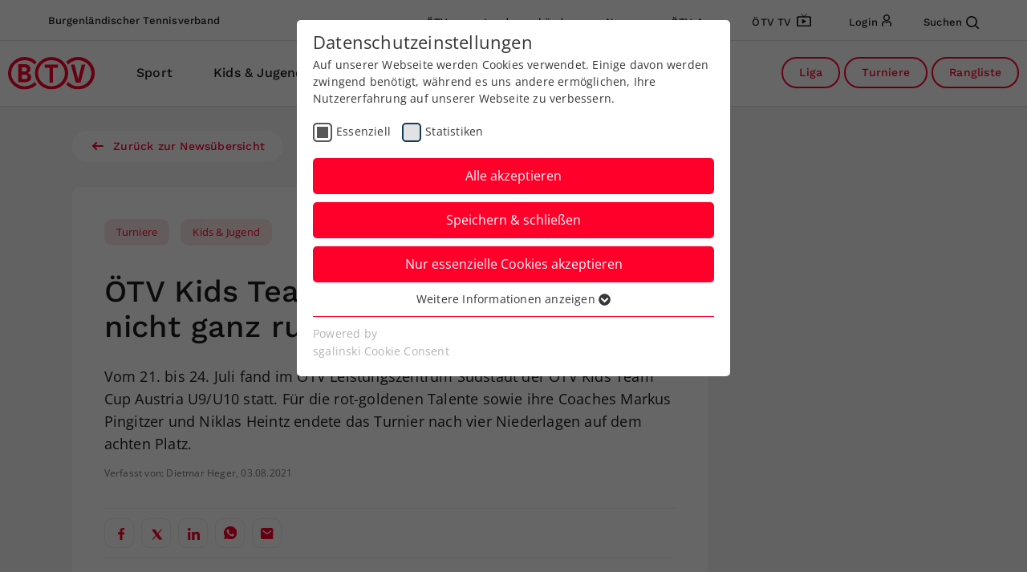

--- FILE ---
content_type: text/css; charset=utf-8
request_url: https://tennisburgenland.at/fileadmin/sg_cookie_optin/siteroot-109/cookieOptin.css?1690798713
body_size: 2444
content:
:root{--sg-cookie-optin-color-text:#373737;--sg-cookie-optin-color-text-opacity:#37373760;--sg-cookie-optin-color-box:#FFF;--sg-cookie-optin-banner-color-box:#DDD;--sg-cookie-optin-banner-color-text:#373737;--sg-cookie-optin-banner-color-link-text:#373737;--sg-cookie-optin-color-fingerprint-background:#143D59;--sg-cookie-optin-color-fingerprint-image:#FFF;--sg-cookie-optin-iframe-color-consent-box-background:#D6D6D6;--sg-cookie-optin-iframe-color-button-load-one-text:#FFF;--sg-cookie-optin-iframe-color-button-load-one:#143D59;--sg-cookie-optin-iframe-color-button-load-one-hover:#2E6B96;--sg-cookie-optin-iframe-color-open-settings:#373737;--sg-cookie-optin-color-confirmation-text:#FFF;--sg-cookie-optin-color-confirmation-background:#2E6B96;--sg-cookie-optin-color-button-close-text:#373737;--sg-cookie-optin-color-button-close-hover-text:#373737;--sg-cookie-optin-color-button-close:#FFF;--sg-cookie-optin-color-button-close-hover:#FFF;--sg-cookie-optin-color-headline:#373737;--sg-cookie-optin-color-checkbox:#143D59;--sg-cookie-optin-color-checkbox-required:#575757;--sg-cookie-optin-color-button-all-text:#FFF;--sg-cookie-optin-color-button-all-hover-text:#FFF;--sg-cookie-optin-color-button-all:#ff002b;--sg-cookie-optin-color-button-all-hover:#ff002b;--sg-cookie-optin-color-button-specific-text:#FFF;--sg-cookie-optin-color-button-specific-hover-text:#FFF;--sg-cookie-optin-color-button-specific-hover:#ff002b;--sg-cookie-optin-color-button-specific:#ff002b;--sg-cookie-optin-color-button-essential-text:#FFF;--sg-cookie-optin-color-button-essential-hover-text:#FFF;--sg-cookie-optin-color-button-essential-hover:#ff002b;--sg-cookie-optin-color-button-essential:#ff002b;--sg-cookie-optin-banner-color-button-settings-text:#FFF;--sg-cookie-optin-banner-color-button-settings-hover-text:#FFF;--sg-cookie-optin-banner-color-button-settings-hover:#929292;--sg-cookie-optin-banner-color-button-settings:#575757;--sg-cookie-optin-banner-color-button-accept-text:#FFF;--sg-cookie-optin-banner-color-button-accept-hover-text:#FFF;--sg-cookie-optin-banner-color-button-accept-hover:#2E6B96;--sg-cookie-optin-banner-color-button-accept-essential-text:#FFF;--sg-cookie-optin-banner-color-button-accept-essential-hover-text:#FFF;--sg-cookie-optin-banner-color-button-accept-essential-hover:#929292;--sg-cookie-optin-banner-color-button-accept:#143D59;--sg-cookie-optin-banner-color-button-accept-essential:#575757;--sg-cookie-optin-color-list:#ff002b;--sg-cookie-optin-color-list-text:#FFF;--sg-cookie-optin-color-table:#FFF;--sg-cookie-optin-color-table-header:#F3F3F3;--sg-cookie-optin-color-table-header-text:#373737;--sg-cookie-optin-color-table-data-text:#373737;--sg-cookie-optin-color-full-box:#143D59;--sg-cookie-optin-color-full-headline:#FFF;--sg-cookie-optin-color-full-text:#FFF;--sg-cookie-optin-color-full-button-close:#143D59;--sg-cookie-optin-color-full-button-close-text:#FFF;--sg-cookie-optin-color-full-button-close-hover:#143D59;--sg-cookie-optin-color-checkbox-box-shadow:#FFF}#SgCookieOptin,#SgCookieOptin * table,#SgCookieOptin * tbody,#SgCookieOptin * tr,#SgCookieOptin * th,#SgCookieOptin * td,#SgCookieOptin * div,#SgCookieOptin * strong,#SgCookieOptin * p,#SgCookieOptin * a,#SgCookieOptin * ul,#SgCookieOptin * li,#SgCookieOptin * button,#SgCookieOptin * input,#SgCookieOptin * label,.sg-cookie-optin-plugin-cookie-list,.sg-cookie-optin-plugin-cookie-list * table,.sg-cookie-optin-plugin-cookie-list * tbody,.sg-cookie-optin-plugin-cookie-list * tr,.sg-cookie-optin-plugin-cookie-list * th,.sg-cookie-optin-plugin-cookie-list * td,.sg-cookie-optin-plugin-cookie-list * div,.sg-cookie-optin-plugin-cookie-list * strong,.sg-cookie-optin-plugin-cookie-list * p,.sg-cookie-optin-plugin-cookie-list * a,.sg-cookie-optin-plugin-cookie-list * ul,.sg-cookie-optin-plugin-cookie-list * li,.sg-cookie-optin-plugin-cookie-list * button,.sg-cookie-optin-plugin-cookie-list * input,.sg-cookie-optin-plugin-cookie-list * label{margin:0;padding:0;border:0;font:inherit;font-size:100%;vertical-align:baseline;background:none;color:var(--sg-cookie-optin-color-text);line-height:1.6}#SgCookieOptin{display:flex;justify-content:center;align-items:baseline;height:100%;width:100%;position:fixed;left:0;top:0;z-index:999999;outline:0;background:rgba(0,0,0,.6)}#SgCookieOptin .sg-cookie-optin-box,.sg-cookie-optin-plugin-cookie-list .sg-cookie-optin-box{position:relative;overflow:auto;-ms-overflow-style:none;scrollbar-width:none;padding:10px 20px 20px;margin:25px 0;max-width:500px;max-height:95%;background:var(--sg-cookie-optin-color-box);border-radius:5px;font-size:14px;text-align:left}#SgCookieOptin .sg-cookie-optin-box::-webkit-scrollbar{display:none}.sg-cookie-optin-save-confirmation{max-width:500px;margin:0 0 5px;padding:10px 20px;border:solid 1px var(--sg-cookie-optin-color-confirmation-text);border-radius:5px;color:var(--sg-cookie-optin-color-confirmation-text);background-color:var(--sg-cookie-optin-color-confirmation-background)}#SgCookieOptin .sg-cookie-optin-box .sg-cookie-optin-box-close-button{padding:4px 11px;position:absolute;top:0;right:0;font-weight:800;font-size:22px;cursor:pointer;color:var(--sg-cookie-optin-color-button-close-text);background-color:var(--sg-cookie-optin-color-button-close)}#SgCookieOptin .sg-cookie-optin-box .sg-cookie-optin-box-close-button:hover{background-color:var(--sg-cookie-optin-color-button-close-hover);color:var(--sg-cookie-optin-color-button-close-hover-text)}#SgCookieOptin .sg-cookie-optin-box .sg-cookie-optin-box-header,.sg-cookie-optin-plugin-cookie-list .sg-cookie-optin-box .sg-cookie-optin-box-header,#SgCookieOptin .sg-cookie-optin-box .sg-cookie-optin-box-description,.sg-cookie-optin-plugin-cookie-list .sg-cookie-optin-box .sg-cookie-optin-box-description{display:block}#SgCookieOptin .sg-cookie-optin-box .sg-cookie-optin-box-header,.sg-cookie-optin-plugin-cookie-list .sg-cookie-optin-box .sg-cookie-optin-box-header{margin:0;font-size:22px;color:var(--sg-cookie-optin-color-headline)}#SgCookieOptin .sg-cookie-optin-box .sg-cookie-optin-box-description,.sg-cookie-optin-plugin-cookie-list .sg-cookie-optin-box .sg-cookie-optin-box-description{margin:0 0 20px 0;font-size:14px;line-height:1.5}#SgCookieOptin .sg-cookie-optin-box .sg-cookie-optin-box-cookie-list,.sg-cookie-optin-plugin-cookie-list .sg-cookie-optin-box .sg-cookie-optin-box-cookie-list{display:block;list-style:none}#SgCookieOptin .sg-cookie-optin-box .sg-cookie-optin-box-cookie-list .sg-cookie-optin-box-cookie-list-item{display:inline-block;padding:0 10px 20px 0}#SgCookieOptin .sg-cookie-optin-box .sg-cookie-optin-box-cookie-list .sg-cookie-optin-box-cookie-list-item .sg-cookie-optin-checkbox{position:absolute;opacity:0}#SgCookieOptin .sg-cookie-optin-box .sg-cookie-optin-box-cookie-list .sg-cookie-optin-box-cookie-list-item .sg-cookie-optin-checkbox:focus+.sg-cookie-optin-checkbox-label::before{background-color:#E2E2E5}#SgCookieOptin .sg-cookie-optin-box .sg-cookie-optin-box-cookie-list .sg-cookie-optin-box-cookie-list-item .sg-cookie-optin-checkbox:focus .sg-cookie-optin-checkbox:checked+.sg-cookie-optin-checkbox-label{border:none}#SgCookieOptin .sg-cookie-optin-box .sg-cookie-optin-box-cookie-list .sg-cookie-optin-box-cookie-list-item .sg-cookie-optin-checkbox+.sg-cookie-optin-checkbox-label::before{display:inline-block;vertical-align:middle;margin:0 5px 0 0;width:20px;height:20px;content:"";border-radius:5px;border:2px solid var(--sg-cookie-optin-color-checkbox);background-color:#FFF;cursor:pointer}#SgCookieOptin .sg-cookie-optin-box .sg-cookie-optin-box-cookie-list .sg-cookie-optin-box-cookie-list-item .sg-cookie-optin-checkbox:checked+.sg-cookie-optin-checkbox-label::before{box-shadow:inset 0 0 0 3px var(--sg-cookie-optin-color-checkbox-box-shadow);background-color:var(--sg-cookie-optin-color-checkbox)}#SgCookieOptin .sg-cookie-optin-box .sg-cookie-optin-box-cookie-list .sg-cookie-optin-box-cookie-list-item .sg-cookie-optin-checkbox:disabled+.sg-cookie-optin-checkbox-label::before{box-shadow:inset 0 0 0 3px var(--sg-cookie-optin-color-checkbox-box-shadow);border-color:var(--sg-cookie-optin-color-checkbox-required);background-color:var(--sg-cookie-optin-color-checkbox-required);cursor:default}#SgCookieOptin .sg-cookie-optin-box .sg-cookie-optin-box-cookie-list .sg-cookie-optin-box-cookie-list-item .sg-cookie-optin-checkbox:disabled+.sg-cookie-optin-checkbox-label{cursor:default}#SgCookieOptin .sg-cookie-optin-box .sg-cookie-optin-box-cookie-list .sg-cookie-optin-box-cookie-list-item .sg-cookie-optin-checkbox:disabled+.sg-cookie-optin-checkbox-label span{vertical-align:middle}#SgCookieOptin .sg-cookie-optin-box .sg-cookie-optin-box-cookie-list .sg-cookie-optin-box-cookie-list-item .sg-cookie-optin-checkbox-label{cursor:pointer}#SgCookieOptin .sg-cookie-optin-box .sg-cookie-optin-box-button .sg-cookie-optin-box-button-accept-all,#SgCookieOptin .sg-cookie-optin-box .sg-cookie-optin-box-button .sg-cookie-optin-box-button-accept-specific,#SgCookieOptin .sg-cookie-optin-box .sg-cookie-optin-box-button .sg-cookie-optin-box-button-iframe-reject,#SgCookieOptin .sg-cookie-optin-box .sg-cookie-optin-box-button .sg-cookie-optin-box-button-accept-essential,#SgCookieOptin .sg-cookie-optin-box .sg-cookie-optin-banner-content .sg-cookie-optin-banner-button-settings,#SgCookieOptin .sg-cookie-optin-box .sg-cookie-optin-banner-content .sg-cookie-optin-banner-button-accept-essential,#SgCookieOptin .sg-cookie-optin-box .sg-cookie-optin-banner-content .sg-cookie-optin-banner-button-accept{display:block;width:100%;cursor:pointer;padding:10px 0;margin:0 0 10px 0;color:var(--sg-cookie-optin-color-button-all-text);font-size:16px;text-align:center;background-color:var(--sg-cookie-optin-color-button-all);border-radius:5px}#SgCookieOptin .sg-cookie-optin-box .sg-cookie-optin-box-button .sg-cookie-optin-box-button-accept-specific,#SgCookieOptin .sg-cookie-optin-box .sg-cookie-optin-box-button .sg-cookie-optin-box-button-iframe-reject{color:var(--sg-cookie-optin-color-button-specific-text);background-color:var(--sg-cookie-optin-color-button-specific)}#SgCookieOptin .sg-cookie-optin-box .sg-cookie-optin-box-button .sg-cookie-optin-box-button-accept-essential{color:var(--sg-cookie-optin-color-button-essential-text);background-color:var(--sg-cookie-optin-color-button-essential)}#SgCookieOptin .sg-cookie-optin-box .sg-cookie-optin-banner-content .sg-cookie-optin-banner-button-settings{color:var(--sg-cookie-optin-banner-color-button-settings-text);background-color:var(--sg-cookie-optin-banner-color-button-settings)}#SgCookieOptin .sg-cookie-optin-box .sg-cookie-optin-banner-content .sg-cookie-optin-banner-button-accept-essential{color:var(--sg-cookie-optin-banner-color-button-accept-essential-text);background-color:var(--sg-cookie-optin-banner-color-button-accept-essential)}#SgCookieOptin .sg-cookie-optin-box .sg-cookie-optin-banner-content .sg-cookie-optin-banner-button-accept{color:var(--sg-cookie-optin-banner-color-button-accept-text);background-color:var(--sg-cookie-optin-banner-color-button-accept)}#SgCookieOptin .sg-cookie-optin-box .sg-cookie-optin-box-button .sg-cookie-optin-box-button-accept-all:hover{background-color:var(--sg-cookie-optin-color-button-all-hover);color:var(--sg-cookie-optin-color-button-all-hover-text)}#SgCookieOptin .sg-cookie-optin-box .sg-cookie-optin-box-button .sg-cookie-optin-box-button-accept-specific:hover,#SgCookieOptin .sg-cookie-optin-box .sg-cookie-optin-box-button .sg-cookie-optin-box-button-iframe-reject:hover{background-color:var(--sg-cookie-optin-color-button-specific-hover);color:var(--sg-cookie-optin-color-button-specific-hover-text)}#SgCookieOptin .sg-cookie-optin-box .sg-cookie-optin-box-button .sg-cookie-optin-box-button-accept-essential:hover{background-color:var(--sg-cookie-optin-color-button-essential-hover);color:var(--sg-cookie-optin-color-button-essential-hover-text)}#SgCookieOptin .sg-cookie-optin-box .sg-cookie-optin-banner-content .sg-cookie-optin-banner-button-settings:hover{background-color:var(--sg-cookie-optin-banner-color-button-settings-hover);color:var(--sg-cookie-optin-banner-color-button-settings-hover-text)}#SgCookieOptin .sg-cookie-optin-box .sg-cookie-optin-banner-content .sg-cookie-optin-banner-button-accept:hover{background-color:var(--sg-cookie-optin-banner-color-button-accept-hover);color:var(--sg-cookie-optin-banner-color-button-accept-hover-text)}#SgCookieOptin .sg-cookie-optin-box .sg-cookie-optin-box-button .sg-cookie-optin-box-flash-message{padding:0 0 10px}#SgCookieOptin .sg-cookie-optin-box .sg-cookie-optin-box-cookie-detail-list{max-height:0;overflow:hidden;list-style:none;-moz-transition:max-height .3s ease-in-out;-o-transition:max-height .3s ease-in-out;-webkit-transition:max-height .3s ease-in-out;transition:max-height .3s ease-in-out;will-change:max-height}#SgCookieOptin .sg-cookie-optin-box .sg-cookie-optin-box-cookie-detail-list::-webkit-scrollbar{display:none}#SgCookieOptin .sg-cookie-optin-box .sg-cookie-optin-box-cookie-detail-list.sg-cookie-optin-visible,.sg-cookie-optin-plugin-cookie-list .sg-cookie-optin-box .sg-cookie-optin-box-cookie-detail-list.sg-cookie-optin-visible{padding:10px 0 0 0;border-top:1px solid var(--sg-cookie-optin-color-list);max-height:2000px;overflow-y:auto;-ms-overflow-style:none;scrollbar-width:none}#SgCookieOptin .sg-cookie-optin-box .sg-cookie-optin-box-cookie-detail-list .sg-cookie-optin-box-cookie-detail-list-item,.sg-cookie-optin-plugin-cookie-list .sg-cookie-optin-box .sg-cookie-optin-box-cookie-detail-list .sg-cookie-optin-box-cookie-detail-list-item{margin:0 0 10px 0;padding:10px;border-radius:5px;background-color:var(--sg-cookie-optin-color-list);list-style:none}#SgCookieOptin .sg-cookie-optin-box .sg-cookie-optin-box-cookie-detail-list .sg-cookie-optin-box-cookie-detail-list-item a,.sg-cookie-optin-plugin-cookie-list .sg-cookie-optin-box .sg-cookie-optin-box-cookie-detail-list .sg-cookie-optin-box-cookie-detail-list-item a{display:block;margin:10px 0 0 0;text-align:center;color:var(--sg-cookie-optin-color-list-text)}#SgCookieOptin .sg-cookie-optin-box .sg-cookie-optin-box-cookie-detail-list .sg-cookie-optin-box-cookie-detail-header,.sg-cookie-optin-plugin-cookie-list .sg-cookie-optin-box .sg-cookie-optin-box-cookie-detail-list .sg-cookie-optin-box-cookie-detail-header,#SgCookieOptin .sg-cookie-optin-box .sg-cookie-optin-box-cookie-detail-list .sg-cookie-optin-box-cookie-detail-description,.sg-cookie-optin-plugin-cookie-list .sg-cookie-optin-box .sg-cookie-optin-box-cookie-detail-list .sg-cookie-optin-box-cookie-detail-description{display:block;color:var(--sg-cookie-optin-color-list-text)}#SgCookieOptin .sg-cookie-optin-box .sg-cookie-optin-box-cookie-detail-list .sg-cookie-optin-box-cookie-detail-header,.sg-cookie-optin-plugin-cookie-list .sg-cookie-optin-box .sg-cookie-optin-box-cookie-detail-list .sg-cookie-optin-box-cookie-detail-header{margin:0;font-size:18px}#SgCookieOptin .sg-cookie-optin-box .sg-cookie-optin-box-cookie-detail-list .sg-cookie-optin-box-cookie-detail-description,.sg-cookie-optin-plugin-cookie-list .sg-cookie-optin-box .sg-cookie-optin-box-cookie-detail-list .sg-cookie-optin-box-cookie-detail-description{margin:0 0 10px 0;font-size:14px;line-height:1.5}#SgCookieOptin .sg-cookie-optin-box .sg-cookie-optin-box-open-more{padding:0 0 10px;text-align:center}#SgCookieOptin .sg-cookie-optin-box .sg-cookie-optin-box-cookie-detail-sublist{height:0;overflow:hidden;list-style:none;-moz-transition:height .3s ease-in-out;-o-transition:height .3s ease-in-out;-webkit-transition:height .3s ease-in-out;transition:height .3s ease-in-out;will-change:height}#SgCookieOptin .sg-cookie-optin-box .sg-cookie-optin-box-cookie-detail-sublist::-webkit-scrollbar{display:none}#SgCookieOptin .sg-cookie-optin-box .sg-cookie-optin-box-cookie-detail-sublist.sg-cookie-optin-visible{overflow-y:auto;-ms-overflow-style:none;scrollbar-width:none}#SgCookieOptin .sg-cookie-optin-box .sg-cookie-optin-box-cookie-detail-sublist table,.sg-cookie-optin-plugin-cookie-list .sg-cookie-optin-box .sg-cookie-optin-box-cookie-detail-sublist table{margin:0 0 10px 0;width:100%;background-color:var(--sg-cookie-optin-color-table)}#SgCookieOptin .sg-cookie-optin-box .sg-cookie-optin-box-cookie-detail-sublist table th,.sg-cookie-optin-plugin-cookie-list .sg-cookie-optin-box .sg-cookie-optin-box-cookie-detail-sublist table th,#SgCookieOptin .sg-cookie-optin-box .sg-cookie-optin-box-cookie-detail-sublist table td,.sg-cookie-optin-plugin-cookie-list .sg-cookie-optin-box .sg-cookie-optin-box-cookie-detail-sublist table td{padding:10px;vertical-align:middle;border-bottom:1px solid var(--sg-cookie-optin-color-list);color:var(--sg-cookie-optin-color-table-data-text)}#SgCookieOptin .sg-cookie-optin-box .sg-cookie-optin-box-cookie-detail-sublist table th,.sg-cookie-optin-plugin-cookie-list .sg-cookie-optin-box .sg-cookie-optin-box-cookie-detail-sublist table th{width:25%;font-weight:600;color:var(--sg-cookie-optin-color-table-header-text);background-color:var(--sg-cookie-optin-color-table-header);border-right:1px solid var(--sg-cookie-optin-color-list)}#SgCookieOptin .sg-cookie-optin-box .sg-cookie-optin-box-cookie-detail-sublist table .divider,.sg-cookie-optin-plugin-cookie-list .sg-cookie-optin-box .sg-cookie-optin-box-cookie-detail-sublist table .divider{background-color:var(--sg-cookie-optin-color-list)}#SgCookieOptin .sg-cookie-optin-box .sg-cookie-optin-box-cookie-detail-sublist table .divider td,.sg-cookie-optin-plugin-cookie-list .sg-cookie-optin-box .sg-cookie-optin-box-cookie-detail-sublist table .divider td{line-height:0}#SgCookieOptin .sg-cookie-optin-box .sg-cookie-optin-box-footer,.sg-cookie-optin-plugin-cookie-list .sg-cookie-optin-box .sg-cookie-optin-box-footer{padding:10px 0 0;border-top:1px solid var(--sg-cookie-optin-color-list)}#SgCookieOptin .sg-cookie-optin-box .sg-cookie-optin-box-footer .sg-cookie-optin-box-copyright{display:inline-block}#SgCookieOptin .sg-cookie-optin-box .sg-cookie-optin-box-footer .sg-cookie-optin-box-copyright .sg-cookie-optin-box-copyright-link{color:var(--sg-cookie-optin-color-text-opacity)}#SgCookieOptin .sg-cookie-optin-box .sg-cookie-optin-box-footer .sg-cookie-optin-box-footer-user-hash-container{color:var(--sg-cookie-optin-color-text-opacity)}#SgCookieOptin .sg-cookie-optin-box .sg-cookie-optin-box-footer .sg-cookie-optin-box-footer-links{float:right}#SgCookieOptin .sg-cookie-optin-box .sg-cookie-optin-box-footer .sg-cookie-optin-box-copyright.sg-cookie-optin-box-copyright-link-hidden{display:none}#SgCookieOptin .sg-cookie-optin-box-copyright-link-hidden{display:none}.sg-cookie-optin-plugin #SgCookieOptin,.sg-cookie-optin-plugin .sg-cookie-optin-plugin-cookie-list{display:block;position:static;background:none;z-index:10}.sg-cookie-optin-plugin #SgCookieOptin .sg-cookie-optin-box,.sg-cookie-optin-plugin .sg-cookie-optin-plugin-cookie-list .sg-cookie-optin-box{margin:0;border:solid 1px var(--sg-cookie-optin-color-list);border-radius:5px}.sg-cookie-optin-plugin-initialized .sg-cookie-optin-box-close-button{display:none}.sg-cookie-optin-box-sublist-open-more-symbol{width:15px;height:15px;position:relative;top:3px}.sg-cookie-optin-box-sublist-open-more-symbol.sg-cookie-optin-flipped{transform:scale(1,-1)}.sg-cookie-optin-fingerprint{display:none;border-radius:50%;z-index:2147483640;width:50px;height:50px;cursor:pointer;position:fixed;background-color:var(--sg-cookie-optin-color-fingerprint-background);color:var(--sg-cookie-optin-color-fingerprint-image);box-shadow:0 0 10px #84848475}.sg-cookie-optin-fingerprint-icon{max-height:100%;max-width:100%;padding:6px}.sg-cookie-optin-fingerprint.sg-cookie-optin-fingerprint-top-left{top:40px;left:40px}.sg-cookie-optin-fingerprint.sg-cookie-optin-fingerprint-top-right{top:40px;right:40px}.sg-cookie-optin-fingerprint.sg-cookie-optin-fingerprint-bottom-left{bottom:40px;left:40px}.sg-cookie-optin-fingerprint.sg-cookie-optin-fingerprint-bottom-right{bottom:40px;right:40px}:root{--sg-cookie-optin-color-monochrome-light:#dbdbdb;--sg-cookie-optin-color-monochrome-light-dark:#e1e1e1;--sg-cookie-optin-color-monochrome-dark:#000;--sg-cookie-optin-color-monochrome-text:#fff;--sg-cookie-optin-color-monochrome-background:#343434}:root .sg-cookie-optin-dark-theme{--sg-cookie-optin-color-text:var(--sg-cookie-optin-color-monochrome-text);--sg-cookie-optin-color-text-opacity:var(--sg-cookie-optin-color-monochrome-text);--sg-cookie-optin-color-box:var(--sg-cookie-optin-color-monochrome-background);--sg-cookie-optin-color-full-box:var(--sg-cookie-optin-color-monochrome-dark);--sg-cookie-optin-color-headline:var(--sg-cookie-optin-color-monochrome-text);--sg-cookie-optin-color-checkbox:var(--sg-cookie-optin-color-monochrome-dark);--sg-cookie-optin-color-button-all:var(--sg-cookie-optin-color-monochrome-dark);--sg-cookie-optin-color-table:var(--sg-cookie-optin-color-monochrome-light-dark);--sg-cookie-optin-color-table-header:var(--sg-cookie-optin-color-monochrome-light-dark);--sg-cookie-optin-color-button-close-hover-text:var(--sg-cookie-optin-color-monochrome-dark);--sg-cookie-optin-color-button-all-hover-text:var(--sg-cookie-optin-color-monochrome-dark);--sg-cookie-optin-color-button-specific-hover-text:var(--sg-cookie-optin-color-monochrome-dark);--sg-cookie-optin-color-button-essential-hover-text:var(--sg-cookie-optin-color-monochrome-dark);--sg-cookie-optin-banner-color-button-settings-hover-text:var(--sg-cookie-optin-color-monochrome-dark);--sg-cookie-optin-color-checkbox-box-shadow:var(--sg-cookie-optin-color-monochrome-light-dark);--sg-cookie-optin-color-button-all-hover:var(--sg-cookie-optin-color-button-specific-hover);--sg-cookie-optin-color-fingerprint-image:var(--sg-cookie-optin-color-monochrome-dark);--sg-cookie-optin-color-fingerprint-background:var(--sg-cookie-optin-color-monochrome-text)}@media (prefers-color-scheme:dark){:root{--sg-cookie-optin-color-text:var(--sg-cookie-optin-color-monochrome-text);--sg-cookie-optin-color-text-opacity:var(--sg-cookie-optin-color-monochrome-text);--sg-cookie-optin-color-box:var(--sg-cookie-optin-color-monochrome-background);--sg-cookie-optin-color-full-box:var(--sg-cookie-optin-color-monochrome-dark);--sg-cookie-optin-color-headline:var(--sg-cookie-optin-color-monochrome-text);--sg-cookie-optin-color-checkbox:var(--sg-cookie-optin-color-monochrome-dark);--sg-cookie-optin-color-button-all:var(--sg-cookie-optin-color-monochrome-dark);--sg-cookie-optin-color-table:var(--sg-cookie-optin-color-monochrome-light-dark);--sg-cookie-optin-color-table-header:var(--sg-cookie-optin-color-monochrome-light-dark);--sg-cookie-optin-color-button-close-hover-text:var(--sg-cookie-optin-color-monochrome-dark);--sg-cookie-optin-color-button-all-hover-text:var(--sg-cookie-optin-color-monochrome-dark);--sg-cookie-optin-color-button-specific-hover-text:var(--sg-cookie-optin-color-monochrome-dark);--sg-cookie-optin-color-button-essential-hover-text:var(--sg-cookie-optin-color-monochrome-dark);--sg-cookie-optin-banner-color-button-settings-hover-text:var(--sg-cookie-optin-color-monochrome-dark);--sg-cookie-optin-color-checkbox-box-shadow:var(--sg-cookie-optin-color-monochrome-light-dark);--sg-cookie-optin-color-button-all-hover:var(--sg-cookie-optin-color-button-specific-hover);--sg-cookie-optin-color-fingerprint-image:var(--sg-cookie-optin-color-monochrome-dark);--sg-cookie-optin-color-fingerprint-background:var(--sg-cookie-optin-color-monochrome-text)}}@media (prefers-contrast:more){:root{--sg-cookie-optin-color-text:var(--sg-cookie-optin-color-monochrome-text);--sg-cookie-optin-color-text-opacity:var(--sg-cookie-optin-color-monochrome-text);--sg-cookie-optin-color-box:var(--sg-cookie-optin-color-monochrome-background);--sg-cookie-optin-color-full-box:var(--sg-cookie-optin-color-monochrome-dark);--sg-cookie-optin-color-headline:var(--sg-cookie-optin-color-monochrome-text);--sg-cookie-optin-color-checkbox:var(--sg-cookie-optin-color-monochrome-dark);--sg-cookie-optin-color-button-all:var(--sg-cookie-optin-color-monochrome-dark);--sg-cookie-optin-color-table:var(--sg-cookie-optin-color-monochrome-light-dark);--sg-cookie-optin-color-table-header:var(--sg-cookie-optin-color-monochrome-light-dark);--sg-cookie-optin-color-button-close-hover-text:var(--sg-cookie-optin-color-monochrome-dark);--sg-cookie-optin-color-button-all-hover-text:var(--sg-cookie-optin-color-monochrome-dark);--sg-cookie-optin-color-button-specific-hover-text:var(--sg-cookie-optin-color-monochrome-dark);--sg-cookie-optin-color-button-essential-hover-text:var(--sg-cookie-optin-color-monochrome-dark);--sg-cookie-optin-banner-color-button-settings-hover-text:var(--sg-cookie-optin-color-monochrome-dark);--sg-cookie-optin-color-checkbox-box-shadow:var(--sg-cookie-optin-color-monochrome-light-dark);--sg-cookie-optin-color-button-all-hover:var(--sg-cookie-optin-color-button-specific-hover);--sg-cookie-optin-color-fingerprint-image:var(--sg-cookie-optin-color-monochrome-dark);--sg-cookie-optin-color-fingerprint-background:var(--sg-cookie-optin-color-monochrome-text)}}

--- FILE ---
content_type: application/javascript; charset=utf-8
request_url: https://tennisburgenland.at/Resources/Public/js/tournaments.js?1740987121
body_size: 3280
content:
//show rows
$('.filtersection-period .filterItem').not('.filterItem-period-longTerm').on('click', function () {
    $('.filtersection-period #periodcustomfrom, .filtersection-period #periodcustomto').val('');
});
$('.filtersection-period .filterItem').not('.filterItem-period-longTerm').on('click', function () {
    $('.filterItem-period-custom-from').removeClass('filterItem-period-custom-from-On');
});
$('.filtersection-period .filterItem-period-custom').on('click', function () {
    $('.filterItem-period-custom-from').addClass('filterItem-period-custom-from-On');
});

function correctTournamentDates(root, isDetail) {
    setTimeout(function() {
        //date correction
        root.find('.datefield').each(function(){
            if ($(this).hasClass("datecore")) {
                moment.locale('de')
                var datefield = moment($(this).text()).format('DD.MM.YYYY');
                $(this).text(datefield);
            }
        });

        root.find('.datetimefield').each(function(){
            if ($(this).hasClass("datecore")) {
                moment.locale('de')
                var datetimefield = moment($(this).text()).format('DD.MM.YYYY, HH:mm');
                $(this).text(datetimefield);
            }
        });
        root.find('.datefieldtounament').each(function(){
            if ($(this).hasClass("datecore")) {
                moment.locale('de')
                var datetimefield = moment($(this).text()).endOf('day').fromNow();
                var datetimefieldnum = moment($(this).text()).endOf('day').fromNow();
                $(this).text(datetimefield);
            }
        });
        root.find('.datefieldtounament').each(function(){
            $(this).text($(this).text().replace('Invalid date', ''));
        });
        root.find('.tournament-location .adress').each(function(){
            $(this).text($(this).text().replace('null', ''));
            $(this).text($(this).text().replace('null null', ''));
        });

        setTimeout(function() {
            if (isDetail) {
                root.find('.metabox-nennschluss:contains("Stunden")').addClass('registerHour');
                root.find('.metabox-nennschluss:contains("Tagen")').addClass('registerDays');
                root.find('.metabox-nennschluss:contains("vor")').closest('.tournamentItem').addClass('pastDate');
                root.find('.metabox-nennschluss .datefieldtounament:contains("vor")').text('abgelaufen');
                root.find('.metabox-nennschluss:contains("einem Tag")').closest('.tournamentItem').addClass('registerDays');
                root.find('.metabox-nennschluss:contains("einem Tag")').addClass('registerDaysintime');
            } else {
                root.find('.tournament-nennschluss:contains("Stunden")').addClass('registerHour');
                root.find('.tournament-nennschluss:contains("Tagen")').addClass('registerDays');
                root.find('.tournament-nennschluss:contains("vor")').closest('.tournamentItem').addClass('pastDate');
                root.find('.tournament-nennschluss .datefieldtounament:contains("vor")').text('abgelaufen');
                root.find('.tournament-nennschluss:contains("einem Tag")').closest('.tournamentItem').addClass('registerDays');
                root.find('.tournament-nennschluss:contains("einem Tag")').addClass('registerDaysintime');
            }
            setTimeout(function() {
                root.find('.registerDays .datefieldtounament').each(function(){
                    var daycount = $(this).text();
                    var daycountex = daycount.replace(/[^0-9]/g,'');
                    if (daycountex < 8) {
                        $(this).closest('.registerDays').addClass('registerDaysintime');
                    } else {
                    }
                });
                setTimeout(function() {
                    root.find('.datecore').removeClass('datecore');
                    if (isDetail) {
                        root.find('.metabox-date').show();
                        root.find('.metabox-nennschluss').show();
                        root.find('.metabox-location').show();
                    } else {
                        $('.content-row-tournaments').removeClass('main-wrapper-tournaments-processing main-wrapper-tournaments-processing-paging');
                        $('body').removeClass('pagingactive');
                        var firstResult = $('.tournamentItem').length;
                        if (firstResult >= totalResults) {
                            $('.btnpaging').hide();
                        } else {
                            $('.btnpaging').show();
                        }
                    }
                }, 100);
            }, 200);
        }, 200);
    }, 200);
}

//load tournaments
var d = new Date();

var dPast = new Date();
dPast.setMonth(dPast.getMonth() - 3);

var dNext = new Date();
dNext.setMonth(dNext.getMonth() + 3);

var dNextStart = new Date();
dNextStart.setDate(dNextStart.getDate() - 5);

var todayDate = d.getFullYear() + '-' + (d.getMonth()<9 ? '0' : '') + (d.getMonth() + 1) + '-' + (d.getDate()<10 ? '0' : '') + d.getDate();
var past3Months = dPast.getFullYear() + '-' + (dPast.getMonth()<9 ? '0' : '') + (dPast.getMonth() + 1) + '-' + (dPast.getDate()<10 ? '0' : '') + dPast.getDate();
var next3Months = dNext.getFullYear() + '-' + (dNext.getMonth()<9 ? '0' : '') + (dNext.getMonth() + 1) + '-' + (dNext.getDate()<10 ? '0' : '') + dNext.getDate();
var next3MonthsStart = dNextStart.getFullYear() + '-' + (dNextStart.getMonth()<9 ? '0' : '') + (dNextStart.getMonth() + 1) + '-' + (dNextStart.getDate()<10 ? '0' : '') + dNextStart.getDate();
var timeRange = 'next3Months';
var longTerm = 'false';
var firstResult = 0;
var totalResults = 0;

$('.content-part-tournamentsfilter .searchsubmit').on('click', function () {
    $(".btnfiltersubmit").trigger("click");
    return false;
});

//filter tournaments
$('.btnfiltersubmit-tournaments').on('click', function () {
    var scrollPosition = window.scrollY;
    if ($("body").hasClass("pagingactive")) {
        $('.content-row-tournaments').addClass('main-wrapper-tournaments-processing-paging');
        var firstResult =  $('.tournamentItem').length;
    } else {
        $('.content-row-tournaments').addClass('main-wrapper-tournaments-processing');
        var firstResult = 0;
        $('.tournaments-box').empty();
        if ($("content-part-newsfilter").hasClass("filterboxOpen")) {
        $("html, body").animate({ scrollTop :$('.content-row-tournaments').offset().top -180  }, { duration: 600,easing: "easeOutQuint" });
        }
    }
    var keywordsearch =  $('#keywordsearch').val();
    //get data
    var filterClass = $('.filtersection-age .filterItemOn').data("filterclass")
    var filterRegion = $('.filtersection-region .filterItemOn').data("filterregion")
    var filterCategory = $('.filtersection-category .filterItemOn').data("filtercategory")
    if ($('.main-wrapper-tournaments .content-part-tournamentsfilter .filtersection-period .filterItem-period-last3').hasClass("filterItemOn")) {
        var filterStartdate = '';
        var filterEnddate = '';
        var timeRange = 'last3Months';

    } else if ($('.main-wrapper-tournaments .filtersection-period .filterItem-period-next3').hasClass("filterItemOn")) {
        var filterStartdate = '';
        var filterEnddate = '';
        var timeRange = 'next3Months';
    } else if ($('.main-wrapper-tournaments .filtersection-period .filterItem-period-next12').hasClass("filterItemOn")) {
        var filterStartdate = '';
        var filterEnddate = '';
        var timeRange = 'next12Months';
    }
    if ($('.main-wrapper-tournaments .filtersection-period .filterItem-period-current').hasClass("filterItemOn")) {
        var filterStartdate = '';
        var filterEnddate = '';
        var timeRange = 'currentTournament';
    }



    if ($('.main-wrapper-tournaments .filtersection-period .filterItem-period-longTerm').hasClass("filterItemOn")) {
        var longTerm = 'true';
    } else {
        var longTerm = 'false';
    }



    if ($('.main-wrapper-tournaments .content-part-tournamentsfilter .filtersection-period .filterItem-period-custom').hasClass("filterItemOn")) {
        var timeRange = 'customPeriod';
        if( $('.main-wrapper-tournaments #periodcustomfrom').val() ) {
            var filterStartdate = $('.main-wrapper-tournaments #periodcustomfrom').val();
        } else {
            var filterStartdate = todayDate;
        }
        if( $('.main-wrapper-tournaments #periodcustomto').val() ) {
            var filterEnddate = $('.main-wrapper-tournaments #periodcustomto').val();
        } else {
            var filterEnddate = next3Months;
        }

    }
    if ($('.main-wrapper-tournaments .content-part-tournamentsfilter .filtersection-period .filterItem-period-last3').hasClass("filterItemOn")) {
       var sortReversed = '&sortReversed=true';
    } else {
        var sortReversed = '';
    }

    //customperiod
    var startDate = '';
    var endDate = '';
    if ($('.main-wrapper-tournaments .filtersection-period .filterItem-period-custom').hasClass("filterItemOn")) {
        var startDate = $('.main-wrapper-tournaments .filtersection-period .filterItem-period-custom-from #periodcustomfrom').val();
        var endDate = $('.main-wrapper-tournaments .filtersection-period .filterItem-period-custom-from #periodcustomto').val();
    }






    $.ajax({
        url: '/?oetvappapi=1&apikey=' + (window._ak ? window._ak : 'QWXWLwYAtSFvJGmyFtEMlypWS6fH71wk') + '&method=nu-tournaments&firstResult='+firstResult+'&class='+filterClass+'&region='+filterRegion+'&category='+filterCategory+'&search='+keywordsearch+'&timeRange='+timeRange+'&longTermTournaments='+longTerm+'&startDate='+filterStartdate+'&endDate='+filterEnddate,
        type: 'GET',
        dataType: 'json',
        beforeSend: function (xhr) {
            xhr.setRequestHeader('X-WP-Nonce', $('#datatable').data('nonce') );
        },
        success: function(res) {
            if (res.success) {
                moment.locale('de');
                var todaydate = moment().format('YYYYMMDDHHmm');


                totalResults = res.data.totalResults;
                var tblTournaments = '';
                for (var idx in res.data.tournaments) {
                    var tournamentId = res.data.tournaments[idx].tournamentId;
                    var name = res.data.tournaments[idx].name;
                    var classKids = res.data.tournaments[idx].classKids;
                    var classYouth = res.data.tournaments[idx].classYouth;
                    var classAdult = res.data.tournaments[idx].classAdult;
                    var classSenior = res.data.tournaments[idx].classSenior;
                    var topEvent = res.data.tournaments[idx].topEvent;
                    var startDate = res.data.tournaments[idx].startDate;
                    var endDate = res.data.tournaments[idx].endDate;
                    var registrationEndDatetime = res.data.tournaments[idx].registrationEndDatetime;
                    var federationNickname = res.data.tournaments[idx].federationNickname;
                    var hostName = res.data.tournaments[idx].hostName;
                    var locationName = res.data.tournaments[idx].locationName;
                    var locationZIPCode = res.data.tournaments[idx].locationZIPCode;
                    var locationCity = res.data.tournaments[idx].locationCity;
                    var state = res.data.tournaments[idx].state;
                    var eventType = res.data.tournaments[idx].eventType;
                    var ShowregistrationEndDatetime = moment(registrationEndDatetime).format('DD.MM.YYYY, HH:mm');
                    var Monthseperator = moment(startDate).format('MMMM');
                    var regEndDatetimeCalc = moment(registrationEndDatetime).format('YYYYMMDDHHmm');
                    var regEndDatediff = (regEndDatetimeCalc - todaydate);
                    var internationalEvent = res.data.tournaments[idx].internationalEvent;
                    var internationalwebsite = res.data.tournaments[idx].website;


                    if (startDate == endDate) { var oneday = true; } else { var oneday = false; }

                    if (regEndDatediff < 2400) {
                        moment.locale('de');
                        var ShowregistrationEndDatetime = moment(registrationEndDatetime).calendar();
                        var registerToday = 'registerTodayOn';
                    } else {
                        var registerToday = 'registerTodayOff';
                    }
                    if (todaydate < regEndDatetimeCalc) {
                        var Tournamentregister = 'registerOn';
                    } else {
                        var Tournamentregister = 'registerOff';
                    }

                    if(internationalEvent){
                        var linkIntEvent = "externlink";
                    } else {
                        var linkIntEvent = "";
                    }

                    if(internationalwebsite){
                        var internationalurl = internationalwebsite;
                    } else {
                        var internationalurl = "";
                    }

                    if (locationZIPCode === null) {
                        var locationZIPCode = "";
                    }
                    if (locationCity === null) {
                        var locationCity = "";
                    }






                    tblTournaments += "<div class='monthseperator displaynone month_"+Monthseperator+"'>"+Monthseperator+"</div>";
                    tblTournaments += "<div class='tournaments-box-row tournamentItem  bg-greylight " +registerToday+" "+Tournamentregister+" oneday_"+oneday+" "+eventType+" "+linkIntEvent+"' data-tournamentId='"+tournamentId+"' data-externurl='"+internationalwebsite+"'>";
                    tblTournaments += "<div class='pokalbox'><img class='icon-pokal' src='/Resources/Public/Images/icon-pokal.svg' alt=''>";
                    tblTournaments += "</div>";
                    tblTournaments += "<div class='tournament-name'><span class='tournament-name-label'>"+name+"</span>";
                    tblTournaments += "<div class='tournament-classes'>";
                    tblTournaments += "<span class='classItem classKids_"+classKids+"'>Kids</span>";
                    tblTournaments += "<span class='classItem classYouth_"+classYouth+"'>JGD</span>";
                    tblTournaments += "<span class='classItem classAdult_"+classAdult+"'>AKL</span>";
                    tblTournaments += "<span class='classItem classSenior_"+classSenior+"'>SEN</span>";
                    tblTournaments += "</div>";
                    tblTournaments += "</div>";
                    tblTournaments += "<div class='tournament-topbanner topEvent_"+topEvent+" state_"+state+"'><img class='icon-topevents' src='/Resources/Public/Images/icon-topevent.svg' alt=''><img class='icon-cancelled' src='/Resources/Public/Images/icon-cancelled.svg' alt=''><img class='icon-finished' src='/Resources/Public/Images/icon-finished.svg' alt=''></div>";
                    tblTournaments += "<div class='tournament-date'><img class='icon-time' src='/Resources/Public/Images/icon-time.svg' alt=''>";
                    tblTournaments += "<div class='startdate'><span class='datefield datecore'>"+startDate+"</span> <span class='datesepaerator'>-</span> </div>";
                    tblTournaments += "<div class='enddate'><span class='datefield datecore'>"+endDate+"</span></div>";
                    tblTournaments += "</div>";
                    tblTournaments += "<div class='tournament-nennschluss'>";
                    tblTournaments += "<img class='icon-alert' src='/Resources/Public/Images/icon-alert.svg' alt=''>Nennschluss";
                    tblTournaments += "<div class='EndDatetime' data-today='"+todaydate+"' data-regenddate='"+moment(registrationEndDatetime).format('YYYYMMDDHHmm')+"' data-registerdate='"+registrationEndDatetime+"' ><span class='datefieldtounament nennschlussdate'>"+ShowregistrationEndDatetime;
                    tblTournaments += "</span></div>";
                    tblTournaments += "</div>";
                    tblTournaments += "<div class='tournament-location'>";
                    tblTournaments += "<img class='icon-location' src='/Resources/Public/Images/icon-location.svg' alt=''>";
                    tblTournaments += "<div class='verband'>"+federationNickname;
                    tblTournaments += "</div>";
                    tblTournaments += "<div class='adress'>"+locationName+"</div>";
                    tblTournaments += "<div>"+locationZIPCode +" "+ locationCity+"</div>";
                    tblTournaments += "</div>";
                    tblTournaments += "</div>";
                    tblTournaments += "</div>";
                    tblTournaments += "</div>";
                }
                $('.tournaments-box').empty();
                $('.content-part-tournaments .tournaments-box').append(tblTournaments);
                $('.content-row-tournaments .resultcount').text(totalResults);
                if ($("body").hasClass("pagingactive")) {
                $("html, body").animate({ scrollTop :scrollPosition  }, { duration: 0,easing: "linear" });
                } else {
                    if ($(".content-part-newsfilter").hasClass("filterboxOpen")) {
                        $("html, body").animate({ scrollTop :$('.content-row-tournaments').offset().top -180  }, { duration: 600,easing: "easeOutQuint" });
                    }
                }
                //registerdate
                $(".tournaments-box-row.registerOff .nennschlussdate").text('abgelaufen');
                correctTournamentDates($('.content-part-tournaments'), false);
                //showmonthseperator
                setTimeout(function() {
                    $(".month_Januar:first, .month_Februar:first, .month_März:first, .month_April:first, .month_Mai:first, .month_Juni:first, .month_Juli:first, .month_August:first, .month_September:first, .month_Oktober:first,  .month_November:first,  .month_Dezember:first").removeClass("displaynone");
                }, 500);
                //liga games detail
                $.getScript("/Resources/Public/js/tournamentetail.js", function() {});
            } else {
                alert ('Error, bitte nochmal versuchen!');
            }
        }
    });
return false;
});
$(".btnfiltersubmit-tournaments").trigger("click");



--- FILE ---
content_type: image/svg+xml
request_url: https://tennisburgenland.at/Resources/Public/Images/BTV_right.svg
body_size: 647
content:
<svg xmlns="http://www.w3.org/2000/svg" width="175" height="400" viewBox="0 0 175 400">
  <path id="BTV_right" d="M-2559.632,320.328a79.057,79.057,0,0,1,13.345-44.373,90.809,90.809,0,0,0,16.514,3.5,64.108,64.108,0,0,0-14.512,40.7,64.429,64.429,0,0,0,64.39,64.391A64.4,64.4,0,0,0-2424,352.126v25.46a79.686,79.686,0,0,1-55.728,22.646A79.913,79.913,0,0,1-2559.632,320.328Zm67.893,44.873-21.019-83.408h17.348l15.014,68.394h1.5l14.846-68.394h16.848L-2467.55,365.2Zm31.194-106.428a89.5,89.5,0,0,0,11.844-12.01,80.087,80.087,0,0,1,24.7,16.573v24.936A64.629,64.629,0,0,0-2460.544,258.773ZM-2599,189.212a79.914,79.914,0,0,1,79.9-79.9,79.914,79.914,0,0,1,79.9,79.9,79.914,79.914,0,0,1-79.9,79.9A79.807,79.807,0,0,1-2599,189.212Zm15.514,0A64.43,64.43,0,0,0-2519.1,253.6a64.43,64.43,0,0,0,64.39-64.391,64.429,64.429,0,0,0-64.39-64.39A64.429,64.429,0,0,0-2583.486,189.212Zm56.216,43.706V164.523h-21.686V149.51h59.719v15.013h-21.853v68.395Zm86.577-88.579A64,64,0,0,0-2424,142.327v15.865a80.594,80.594,0,0,1-9.186,1.327A85.638,85.638,0,0,0-2440.693,144.338Zm-25.022-24.522V37.076h28.024A35.264,35.264,0,0,1-2424,39.5V118.35a37.368,37.368,0,0,1-10.855,1.466Zm15.68-14.846h15.514c7.673,0,9.842-2.5,9.842-9.508v-.5c0-7.173-2.169-9.508-9.842-9.508h-15.514Zm0-34.364h12.512c7.673,0,9.842-2.5,9.842-9.509v-.167c0-6.506-2.168-8.674-9.842-8.674h-12.512Zm-66.726,30.361a79.522,79.522,0,0,1,1.168-46.208A79.748,79.748,0,0,1-2445.9.232h12.1A79.205,79.205,0,0,1-2424,1.6V17.291A64.631,64.631,0,0,0-2501.08,59.6a63.876,63.876,0,0,0,1.168,43.205A98.093,98.093,0,0,0-2516.761,100.966Z" transform="translate(2599 -0.232)" fill="#f5f5f5"/>
</svg>


--- FILE ---
content_type: image/svg+xml
request_url: https://tennisburgenland.at/Resources/Public/Images/logo-btv.svg
body_size: 621
content:
<svg xmlns="http://www.w3.org/2000/svg" width="107.901" height="41.5" viewBox="0 0 107.901 41.5"><g transform="translate(0 0.1)"><g transform="translate(0 -0.1)"><path d="M133.163,14.8l-4.444,18.757L124.275,14.8H119.7l6.013,23.07h6.013l5.882-23.07Z" transform="translate(-41.47 -5.062)" fill="#ff002b"/><path d="M69.9,18.852h6.078V37.87h4.248V18.852H86.3V14.8H69.9Z" transform="translate(-24.217 -5.062)" fill="#ff002b"/><path d="M88.483,20.652A16.7,16.7,0,1,1,71.818,3.987,16.693,16.693,0,0,1,88.483,20.652M71.818,0A20.685,20.685,0,1,0,92.535,20.652,20.71,20.71,0,0,0,71.818,0" transform="translate(-17.704 0.065)" fill="#ff002b"/><path d="M125.536-.1A20.734,20.734,0,0,0,110.7,6.174a20.887,20.887,0,0,1,2.222,3.464A16.669,16.669,0,1,1,125.47,37.283,16.334,16.334,0,0,1,112.987,31.6a20.887,20.887,0,0,1-2.222,3.464,20.7,20.7,0,0,0,35.488-14.509A20.794,20.794,0,0,0,125.536-.1Z" transform="translate(-38.352 0.1)" fill="#ff002b"/><path d="M20.718,0a20.718,20.718,0,1,0,14.77,35.226,24,24,0,0,1-2.222-3.464,16.731,16.731,0,1,1,0-22.09,24,24,0,0,1,2.222-3.464A20.907,20.907,0,0,0,20.718,0Z" transform="translate(0 0.065)" fill="#ff002b"/><path d="M53.187,9.665,53.122,9.6A24,24,0,0,0,50.9,13.064a.064.064,0,0,0,.065.065A20.887,20.887,0,0,1,53.187,9.665Z" transform="translate(-17.634 -3.261)" fill="#ff002b"/><path d="M30.937,30.273a2.963,2.963,0,0,1-.588,2.091,3.042,3.042,0,0,1-2.157.588H23.879V27.528h4.313a3.452,3.452,0,0,1,2.157.523,2.856,2.856,0,0,1,.588,2.091ZM27.408,18.183a3.452,3.452,0,0,1,2.157.523,2.433,2.433,0,0,1,.588,1.9v.065a2.677,2.677,0,0,1-.588,2.026,3.042,3.042,0,0,1-2.157.588H23.944V18.117l3.464.065Zm3.921,7.189v-.457a4.4,4.4,0,0,0,3.2-4.575v-.261a5.586,5.586,0,0,0-1.9-4.509A8,8,0,0,0,27.343,14H19.5V37h8.627a7.962,7.962,0,0,0,5.359-1.634,5.7,5.7,0,0,0,1.961-4.64v-.2a5.152,5.152,0,0,0-1.046-3.4,5.985,5.985,0,0,0-3.072-1.765" transform="translate(-6.756 -4.785)" fill="#ff002b"/></g></g></svg>

--- FILE ---
content_type: image/svg+xml
request_url: https://tennisburgenland.at/Resources/Public/Images/icon-slider-right.svg
body_size: 78
content:
<svg xmlns="http://www.w3.org/2000/svg" width="45" height="45" viewBox="0 0 45 45"><circle cx="22.5" cy="22.5" r="22.5" fill="#e30613"/><path d="M8.3,8.3A1.127,1.127,0,0,0,8.3,6.7L1.923.33A1.127,1.127,0,0,0,.33,1.923L5.907,7.5.33,13.077A1.127,1.127,0,0,0,1.923,14.67Z" transform="translate(20.187 15)" fill="#fff" fill-rule="evenodd"/></svg>